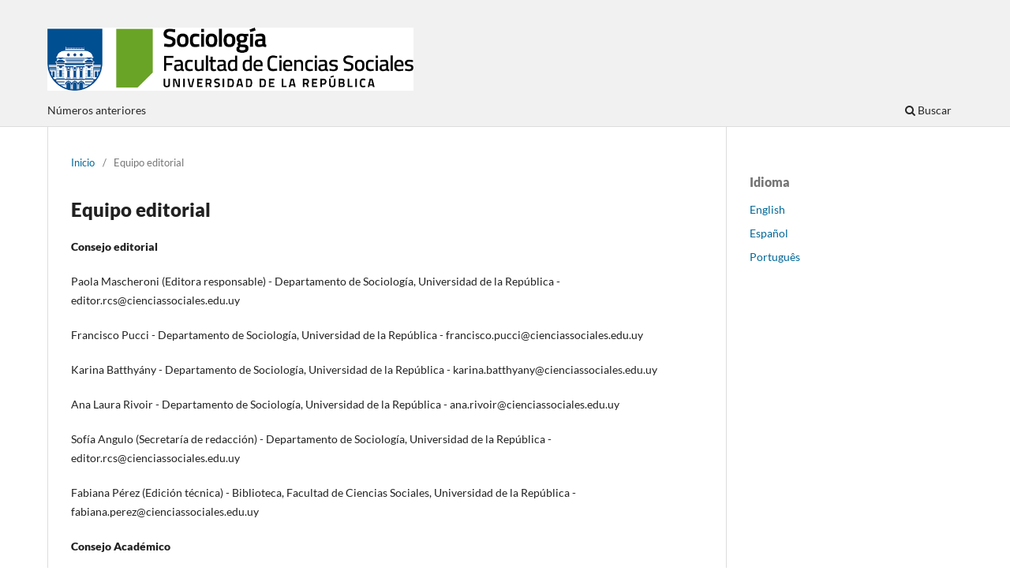

--- FILE ---
content_type: text/html; charset=utf-8
request_url: https://rcs.cienciassociales.edu.uy/index.php/rcs/about/editorialTeam
body_size: 2525
content:
<!DOCTYPE html>
<html lang="es" xml:lang="es">
<head>
	<meta charset="utf-8">
	<meta name="viewport" content="width=device-width, initial-scale=1.0">
	<title>
		Equipo editorial
							| Revista de Ciencias Sociales
			</title>

	
<link rel="icon" href="https://rcs.cienciassociales.edu.uy/public/journals/1/favicon_es_ES.png">
<meta name="generator" content="Open Journal Systems 3.4.0.4">

	<link rel="stylesheet" href="https://rcs.cienciassociales.edu.uy/index.php/rcs/$$$call$$$/page/page/css?name=stylesheet" type="text/css" /><link rel="stylesheet" href="https://rcs.cienciassociales.edu.uy/index.php/rcs/$$$call$$$/page/page/css?name=font" type="text/css" /><link rel="stylesheet" href="https://rcs.cienciassociales.edu.uy/lib/pkp/styles/fontawesome/fontawesome.css?v=3.4.0.4" type="text/css" /><link rel="stylesheet" href="https://rcs.cienciassociales.edu.uy/plugins/generic/citations/css/citations.css?v=3.4.0.4" type="text/css" />
</head>
<body class="pkp_page_about pkp_op_editorialTeam has_site_logo" dir="ltr">

	<div class="pkp_structure_page">

				<header class="pkp_structure_head" id="headerNavigationContainer" role="banner">
						
 <nav class="cmp_skip_to_content" aria-label="Salta a los enlaces de contenido">
	<a href="#pkp_content_main">Ir al contenido principal</a>
	<a href="#siteNav">Ir al menú de navegación principal</a>
		<a href="#pkp_content_footer">Ir al pie de página del sitio</a>
</nav>

			<div class="pkp_head_wrapper">

				<div class="pkp_site_name_wrapper">
					<button class="pkp_site_nav_toggle">
						<span>Open Menu</span>
					</button>
										<div class="pkp_site_name">
																<a href="						https://rcs.cienciassociales.edu.uy/index.php/rcs/index
					" class="is_img">
							<img src="https://rcs.cienciassociales.edu.uy/public/journals/1/pageHeaderLogoImage_es_ES.png" width="800" height="138" alt="Logo de la Facultad de Ciencias Sociales" />
						</a>
										</div>
				</div>

				
				<nav class="pkp_site_nav_menu" aria-label="Navegación del sitio">
					<a id="siteNav"></a>
					<div class="pkp_navigation_primary_row">
						<div class="pkp_navigation_primary_wrapper">
																				<ul id="navigationPrimary" class="pkp_navigation_primary pkp_nav_list">
								<li class="">
				<a href="https://rcs.cienciassociales.edu.uy/index.php/rcs/issue/archive">
					Números anteriores
				</a>
							</li>
			</ul>

				

																						<div class="pkp_navigation_search_wrapper">
									<a href="https://rcs.cienciassociales.edu.uy/index.php/rcs/search" class="pkp_search pkp_search_desktop">
										<span class="fa fa-search" aria-hidden="true"></span>
										Buscar
									</a>
								</div>
													</div>
					</div>
					<div class="pkp_navigation_user_wrapper" id="navigationUserWrapper">
							<ul id="navigationUser" class="pkp_navigation_user pkp_nav_list">
										</ul>

					</div>
				</nav>
			</div><!-- .pkp_head_wrapper -->
		</header><!-- .pkp_structure_head -->

						<div class="pkp_structure_content has_sidebar">
			<div class="pkp_structure_main" role="main">
				<a id="pkp_content_main"></a>

<div class="page page_editorial_team">
	<nav class="cmp_breadcrumbs" role="navigation">
	<ol>
		<li>
			<a href="https://rcs.cienciassociales.edu.uy/index.php/rcs/index">
				Inicio
			</a>
			<span class="separator">/</span>
		</li>
		<li class="current">
			<span aria-current="page">
									Equipo editorial
							</span>
		</li>
	</ol>
</nav>

	<h1>
		Equipo editorial
	</h1>
		<p><strong>Consejo editorial</strong></p>
<p>Paola Mascheroni (Editora responsable) - Departamento de Sociología, Universidad de la República - editor.rcs@cienciassociales.edu.uy</p>
<p>Francisco Pucci - Departamento de Sociología, Universidad de la República - francisco.pucci@cienciassociales.edu.uy</p>
<p>Karina Batthyány - Departamento de Sociología, Universidad de la República - karina.batthyany@cienciassociales.edu.uy</p>
<p>Ana Laura Rivoir - Departamento de Sociología, Universidad de la República - ana.rivoir@cienciassociales.edu.uy</p>
<p>Sofía Angulo (Secretaría de redacción) - Departamento de Sociología, Universidad de la República - editor.rcs@cienciassociales.edu.uy</p>
<p>Fabiana Pérez (Edición técnica) - Biblioteca, Facultad de Ciencias Sociales, Universidad de la República - fabiana.perez@cienciassociales.edu.uy</p>
<p><strong>Consejo Académico</strong></p>
<p>Fernando Calderón (Universidad de San Martín - Argentina)</p>
<p>Manuel Castells (Universidad del Sur de California, Estados Unidos)</p>
<p>Daniel García Delgado (Facultad Latinoamericana de Ciencias Sociales - Argentina)</p>
<p>María-Ángeles Durán (Consejo Superior de Investigación Científica - España)</p>
<p>Helena Hirata (Centro Nacional de Investigación Científica - Francia)</p>
<p>Elizabeth Jelin (Consejo Nacional de Investigación - Argentina)</p>
<p>Mario Margulis (Universidad de Buenos Aires - Argentina)</p>
<p>Denis Merklen (Instituto de Estudios Avanzados de América Latina - Universidad Paris III Sorbonne - Francia)</p>
<p>Miguel Murmis (Universidad Nacional del General Sarmiento - Argentina)</p>
<p>Daniel Pécaut (Escuela de Estudios Avanzados en Ciencias Sociales - Francia)</p>
<p>Islas José Antonio Pérez (Universidad Nacional Autónoma de México - México)</p>
<p>Jacqueline Peschard (Colegio de México - México)</p>
<p>Domingo Rivarola ( Facultad Latinoamericana de Ciencias Sociales - Paraguay)</p>
<p>Jean Ruffier (Escuela Universitaria de Administración - Universidad Jean Moulin Lyon 3 - Francia)</p>
<p>Francisco Sabatini (Pontificia Universidad Católica de Chile)</p>
<p>Patricio Solis (Colegio de México - México)</p>
<p>José Vicente Tavares dos Santos ( Universidad Federal de Rio Grande do Sul - Brasil)</p>
<p>Hélgio Trindade (Universidad Federal de Integración Latinoamericana - Brasil)</p>
</div><!-- .page -->

	</div><!-- pkp_structure_main -->

									<div class="pkp_structure_sidebar left" role="complementary">
				<div class="pkp_block block_language">
	<h2 class="title">
		Idioma
	</h2>

	<div class="content">
		<ul>
							<li class="locale_en" lang="en">
					<a href="https://rcs.cienciassociales.edu.uy/index.php/rcs/user/setLocale/en?source=%2Findex.php%2Frcs%2Fabout%2FeditorialTeam">
						English
					</a>
				</li>
							<li class="locale_es current" lang="es">
					<a href="https://rcs.cienciassociales.edu.uy/index.php/rcs/user/setLocale/es?source=%2Findex.php%2Frcs%2Fabout%2FeditorialTeam">
						Español
					</a>
				</li>
							<li class="locale_pt_BR" lang="pt-BR">
					<a href="https://rcs.cienciassociales.edu.uy/index.php/rcs/user/setLocale/pt_BR?source=%2Findex.php%2Frcs%2Fabout%2FeditorialTeam">
						Português
					</a>
				</li>
					</ul>
	</div>
</div><!-- .block_language -->

			</div><!-- pkp_sidebar.left -->
			</div><!-- pkp_structure_content -->

<div class="pkp_structure_footer_wrapper" role="contentinfo">
	<a id="pkp_content_footer"></a>

	<div class="pkp_structure_footer">

		
		<div class="pkp_brand_footer">
			<a href="https://rcs.cienciassociales.edu.uy/index.php/rcs/about/aboutThisPublishingSystem">
				<img alt="Más información acerca del sistema de publicación, de la plataforma y del flujo de trabajo de OJS/PKP." src="https://rcs.cienciassociales.edu.uy/templates/images/ojs_brand.png">
			</a>
		</div>
	</div>
</div><!-- pkp_structure_footer_wrapper -->

</div><!-- pkp_structure_page -->

<script src="https://rcs.cienciassociales.edu.uy/lib/pkp/lib/vendor/components/jquery/jquery.min.js?v=3.4.0.4" type="text/javascript"></script><script src="https://rcs.cienciassociales.edu.uy/lib/pkp/lib/vendor/components/jqueryui/jquery-ui.min.js?v=3.4.0.4" type="text/javascript"></script><script src="https://rcs.cienciassociales.edu.uy/plugins/themes/default/js/lib/popper/popper.js?v=3.4.0.4" type="text/javascript"></script><script src="https://rcs.cienciassociales.edu.uy/plugins/themes/default/js/lib/bootstrap/util.js?v=3.4.0.4" type="text/javascript"></script><script src="https://rcs.cienciassociales.edu.uy/plugins/themes/default/js/lib/bootstrap/dropdown.js?v=3.4.0.4" type="text/javascript"></script><script src="https://rcs.cienciassociales.edu.uy/plugins/themes/default/js/main.js?v=3.4.0.4" type="text/javascript"></script>


</body>
</html>


--- FILE ---
content_type: text/css;charset=utf-8
request_url: https://rcs.cienciassociales.edu.uy/index.php/rcs/$$$call$$$/page/page/css?name=font
body_size: 340
content:
@font-face{font-family:'Lato';font-style:normal;font-weight:400;src:url('//rcs.cienciassociales.edu.uy/plugins/themes/default/fonts/lato-v17-latin-ext_latin-regular.eot');src:local(''),url('//rcs.cienciassociales.edu.uy/plugins/themes/default/fonts/lato-v17-latin-ext_latin-regular.eot?#iefix') format('embedded-opentype'),url('//rcs.cienciassociales.edu.uy/plugins/themes/default/fonts/lato-v17-latin-ext_latin-regular.woff2') format('woff2'),url('//rcs.cienciassociales.edu.uy/plugins/themes/default/fonts/lato-v17-latin-ext_latin-regular.woff') format('woff'),url('//rcs.cienciassociales.edu.uy/plugins/themes/default/fonts/lato-v17-latin-ext_latin-regular.ttf') format('truetype'),url('//rcs.cienciassociales.edu.uy/plugins/themes/default/fonts/lato-v17-latin-ext_latin-regular.svg#Lato') format('svg');font-display:swap}@font-face{font-family:'Lato';font-style:italic;font-weight:400;src:url('//rcs.cienciassociales.edu.uy/plugins/themes/default/fonts/lato-v17-latin-ext_latin-italic.eot');src:local(''),url('//rcs.cienciassociales.edu.uy/plugins/themes/default/fonts/lato-v17-latin-ext_latin-italic.eot?#iefix') format('embedded-opentype'),url('//rcs.cienciassociales.edu.uy/plugins/themes/default/fonts/lato-v17-latin-ext_latin-italic.woff2') format('woff2'),url('//rcs.cienciassociales.edu.uy/plugins/themes/default/fonts/lato-v17-latin-ext_latin-italic.woff') format('woff'),url('//rcs.cienciassociales.edu.uy/plugins/themes/default/fonts/lato-v17-latin-ext_latin-italic.ttf') format('truetype'),url('//rcs.cienciassociales.edu.uy/plugins/themes/default/fonts/lato-v17-latin-ext_latin-italic.svg#Lato') format('svg');font-display:swap}@font-face{font-family:'Lato';font-style:normal;font-weight:900;src:url('//rcs.cienciassociales.edu.uy/plugins/themes/default/fonts/lato-v17-latin-ext_latin-900.eot');src:local(''),url('//rcs.cienciassociales.edu.uy/plugins/themes/default/fonts/lato-v17-latin-ext_latin-900.eot?#iefix') format('embedded-opentype'),url('//rcs.cienciassociales.edu.uy/plugins/themes/default/fonts/lato-v17-latin-ext_latin-900.woff2') format('woff2'),url('//rcs.cienciassociales.edu.uy/plugins/themes/default/fonts/lato-v17-latin-ext_latin-900.woff') format('woff'),url('//rcs.cienciassociales.edu.uy/plugins/themes/default/fonts/lato-v17-latin-ext_latin-900.ttf') format('truetype'),url('//rcs.cienciassociales.edu.uy/plugins/themes/default/fonts/lato-v17-latin-ext_latin-900.svg#Lato') format('svg');font-display:swap}@font-face{font-family:'Lato';font-style:italic;font-weight:900;src:url('//rcs.cienciassociales.edu.uy/plugins/themes/default/fonts/lato-v17-latin-ext_latin-900italic.eot');src:local(''),url('//rcs.cienciassociales.edu.uy/plugins/themes/default/fonts/lato-v17-latin-ext_latin-900italic.eot?#iefix') format('embedded-opentype'),url('//rcs.cienciassociales.edu.uy/plugins/themes/default/fonts/lato-v17-latin-ext_latin-900italic.woff2') format('woff2'),url('//rcs.cienciassociales.edu.uy/plugins/themes/default/fonts/lato-v17-latin-ext_latin-900italic.woff') format('woff'),url('//rcs.cienciassociales.edu.uy/plugins/themes/default/fonts/lato-v17-latin-ext_latin-900italic.ttf') format('truetype'),url('//rcs.cienciassociales.edu.uy/plugins/themes/default/fonts/lato-v17-latin-ext_latin-900italic.svg#Lato') format('svg');font-display:swap}